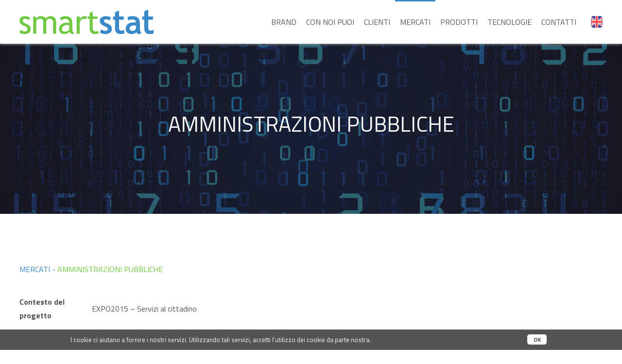

--- FILE ---
content_type: text/html;charset=UTF-8
request_url: https://www.smartstat.it/it/page.do?id=70
body_size: 5928
content:














<!DOCTYPE html>
<html lang="it">

<head>
  <meta name="viewport" content="width=device-width, initial-scale=1.0" />
  <meta http-equiv="Content-Type" content="text/html; charset=UTF-8" />

  <link rel="shortcut icon" href="/favicon.ico" type="image/x-icon"/>

  
    <title>amministrazioni pubbliche, mercati, Smartstat</title>
  
  
    <meta name="description" content="Contesto del progetto&lt;td styl"/>
  
  

  
  
  
  
  

  
  
  <script type="text/javascript" src="/assets/script/owl.carousel.js"></script>

  <link rel="stylesheet" type="text/css" href="/assets/style/core-9d5463fcd83c3525a24fb67bc34091b7bf89b0ba.css" title="Default"/>
  <script type="text/javascript" src="/assets/script/core-5801d8b3809f918c4006c5474b98a41a04d2a727.js"></script>

  <link href="https://fonts.googleapis.com/css?family=Titillium+Web:200,200i,300,300i,400,400i,600,600i,700,700i,900&amp;subset=latin-ext" rel="stylesheet">

  <script>
    (function(i,s,o,g,r,a,m){i['GoogleAnalyticsObject']=r;i[r]=i[r]||function(){
      (i[r].q=i[r].q||[]).push(arguments)},i[r].l=1*new Date();a=s.createElement(o),
            m=s.getElementsByTagName(o)[0];a.async=1;a.src=g;m.parentNode.insertBefore(a,m)
    })(window,document,'script','//www.google-analytics.com/analytics.js','ga');

    ga('create', 'UA-9239095-2', 'auto');
    ga('send', 'pageview');

  </script>

</head>
<body>
<script type="text/javascript">
  equalheight = function(container){

    var currentTallest = 0,
        currentRowStart = 0,
        rowDivs = new Array(),
        $el,
        topPosition = 0;

    $(container).each(function() {

      $el = $(this);
      $($el).height('auto');
      topPostion = $el.position().top;

      if (currentRowStart != topPostion) {
        for (currentDiv = 0 ; currentDiv < rowDivs.length ; currentDiv++) {
          rowDivs[currentDiv].height(currentTallest);
        }
        rowDivs.length = 0; // empty the array
        currentRowStart = topPostion;
        currentTallest = $el.height();
        rowDivs.push($el);
      } else {
        rowDivs.push($el);
        currentTallest = (currentTallest < $el.height()) ? ($el.height()) : (currentTallest);
      }
      for (currentDiv = 0 ; currentDiv < rowDivs.length ; currentDiv++) {
        rowDivs[currentDiv].height(currentTallest);
      }
    });
  };

  $(window).load(function() {
      equalheight('.box3-cont');
      equalheight('.box3-cont p');
      equalheight('.box4-cont');
      equalheight('.box4-cont p');
      equalheight('.box4-cont-portfolio');
      equalheight('.box4-cont-portfolio p');
      setHeightFasce();
      equalheight('.boxportfolio');
      equalheight('.boxpage');
      equalheight('.img-page');
      equalheight('.box-image');
  });

  var rtime;
  var timeout = false;
  var delta = 500;

  $(window).resize(function() {
    rtime = new Date();
    if (timeout === false) {
      timeout = true;
      setTimeout(resizeend, delta);
    }
  });

  function resizeend() {
    if (new Date() - rtime < delta) {
      setTimeout(resizeend, delta);
    } else {
      timeout = false;

      equalheight('.box3-cont');
      equalheight('.box3-cont p');
      equalheight('.box4-cont');
      equalheight('.box4-cont p');
      equalheight('.box4-cont-portfolio');
      equalheight('.box4-cont-portfolio p');
      setHeightFasce();
      equalheight('.boxportfolio');
      equalheight('.boxpage');
      equalheight('.img-page');
      equalheight('.box-image');
    }
  }
</script>








<script type="text/javascript">
  (function($) {

    $.fn.menumaker = function(options) {

      var cssmenu = $(this), settings = $.extend({
        title: "",
        format: "dropdown",
        sticky: false
      }, options);

      return this.each(function() {
        cssmenu.prepend('<div id="menu-button">' + settings.title + '</div>');
        $(this).find("#menu-button").on('click', function(){
          $(this).toggleClass('menu-opened');

          var mainmenu = $(this).next('ul');

          if (mainmenu.hasClass('open')) {
            mainmenu.hide().removeClass('open');
            $("#menu-space").css("height", $("#header-container").outerHeight(true) + "px");
            setHeightFasce();
          }
          else {
            mainmenu.show().addClass('open');
            $("#menu-space").css("height", $("#header-container").outerHeight(true) + "px");
            setHeightFasce();

            if (settings.format === "dropdown") {
              mainmenu.find('ul').show();
            }
          }
        });

        cssmenu.find('li ul').parent().addClass('has-sub');

        multiTg = function() {
//          cssmenu.find(".has-sub").children('a').addClass('submenu-button');
          cssmenu.find(".has-sub").children('span').addClass('submenu-button');
          cssmenu.find('.submenu-button').on('click', function() {
            $(this).toggleClass('submenu-opened');
            if ($(this).siblings('ul').hasClass('open')) {
              $(this).siblings('ul').removeClass('open').hide();
              $("#menu-space").css("height", $("#header-container").outerHeight(true) + "px");
              setHeightFasce();
            }
            else {
              var liCount = 0;
              $(this).siblings('ul').each(function() {
                liCount = liCount + $(this).children('li').length;
                return false;
              });

              $(this).siblings('ul').addClass('open').show();
              $("#menu-space").css("height", $("#header-container").outerHeight(true) + "px");
              setHeightFasce();
            }
          });
        };

        if (settings.format === 'multitoggle') multiTg();
        else cssmenu.addClass('dropdown');
        if (settings.sticky === true) cssmenu.css('position', 'fixed');
      });
    };
  })(jQuery);

  (function($){
    $(document).ready(function(){

      $("#cssmenu").menumaker({
        title: "",
        format: "multitoggle"
      });
    });
  })(jQuery);
</script>

<div id="header-container">
  <div id="header">
    <div id="logo" class="floatLeft">
      <a href="/index.do" onfocus="this.blur()">
        <img src="/assets/images/smartstat.png" alt="logo smartstat"/>
      </a>
    </div>
    <div id="logo-resp" class="floatLeft">
      <a href="/index.do" onfocus="this.blur()">
        <img src="/assets/images/smartstat_resp.png" alt="logo smartstat"/>
      </a>
    </div>

    <div id="flag" class="floatRight">
      
      <a href="/en/page.do?id=70" title="english version" onfocus="this.blur()">
        <img src="/assets/images/united-kingdom.png" alt="eng"/>
      </a>
      
    </div>

    
      <div id="cssmenu" class="floatRight">
        <ul>
          
            <li>
            
              
              
                
                
                  
                  <a  href="/it/azienda.html" onfocus="this.blur()" >
                  
                
              
              
              
                brand
              
              
              </a>
              <span></span>
              
            
            
            
              <ul>
                
                  












  <li>
    
      
      
        
          <a href="/it/azienda/chi.html" onfocus="this.blur()" >
        
      
    
    
      chi
    </a>
    <span></span>
  </li>

                
                  












  <li>
    
      
      
        
          <a href="/it/azienda/cosa.html" onfocus="this.blur()" >
        
      
    
    
      cosa
    </a>
    <span></span>
  </li>

                
                  












  <li>
    
      
      
        
          <a href="/it/azienda/quando.html" onfocus="this.blur()" >
        
      
    
    
      quando
    </a>
    <span></span>
  </li>

                
                  












  <li>
    
      
      
        
          <a href="/it/azienda/dove.html" onfocus="this.blur()" >
        
      
    
    
      dove
    </a>
    <span></span>
  </li>

                
                  












  <li>
    
      
      
        
          <a href="/it/azienda/perche.html" onfocus="this.blur()" >
        
      
    
    
      perché
    </a>
    <span></span>
  </li>

                
                  












  <li>
    
      
      
        
          <a href="/it/azienda/quanto.html" onfocus="this.blur()" >
        
      
    
    
      quanto
    </a>
    <span></span>
  </li>

                
                  












  <li>
    
      
      
        
          <a href="/it/azienda/come.html" onfocus="this.blur()" >
        
      
    
    
      come
    </a>
    <span></span>
  </li>

                
                  












  <li>
    
      
      
        
          <a href="/it/azienda/strumenti.html" onfocus="this.blur()" >
        
      
    
    
      strumenti
    </a>
    <span></span>
  </li>

                
                  












  <li>
    
      
      
        
          <a href="/it/azienda/w5.html" onfocus="this.blur()" >
        
      
    
    
      ?
    </a>
    <span></span>
  </li>

                
              </ul>
              </li>
            
            
          
            <li>
            
              
              
              
                
                  <a href="javascript:void(0);" onfocus="this.blur()">
                
                
              
              
                con noi puoi
              
              
              </a>
              <span></span>
              
            
            
            
              <ul>
                
                  












  <li>
    
      
        <a href="/it/page.do?id=66" onfocus="this.blur()" >
      
      
    
    
      estrai valore
    </a>
    <span></span>
  </li>

                
                  












  <li>
    
      
        <a href="/it/page.do?id=67" onfocus="this.blur()" >
      
      
    
    
      prevedi
    </a>
    <span></span>
  </li>

                
                  












  <li>
    
      
        <a href="/it/page.do?id=63" onfocus="this.blur()" >
      
      
    
    
      batti i concorrenti
    </a>
    <span></span>
  </li>

                
                  












  <li>
    
      
        <a href="/it/page.do?id=64" onfocus="this.blur()" >
      
      
    
    
      intercetta i cambiamenti
    </a>
    <span></span>
  </li>

                
                  












  <li>
    
      
        <a href="/it/page.do?id=65" onfocus="this.blur()" >
      
      
    
    
      predici gli effetti
    </a>
    <span></span>
  </li>

                
              </ul>
              </li>
            
            
          
            <li>
            
              
              
                
                  <a  href="/it/page.do?id=54" onfocus="this.blur()" >
                
                
              
              
              
                clienti
              
              
              </a>
              <span></span>
              
            
            
            
            
              </li>
            
          
            <li>
            
              
              
              
                
                  <a class="active select">
                
                
              
              
                mercati
              
              
              </a>
              <span></span>
              
            
            
            
              <ul>
                
                  












  <li>
    
      
        <a href="/it/page.do?id=69" onfocus="this.blur()" >
      
      
    
    
      pubblicità
    </a>
    <span></span>
  </li>

                
                  












  <li>
    
      
        <a href="/it/page.do?id=75" onfocus="this.blur()" >
      
      
    
    
      vendita al dettaglio
    </a>
    <span></span>
  </li>

                
                  












  <li>
    
      
        <a href="/it/page.do?id=73" onfocus="this.blur()" >
      
      
    
    
      finanza
    </a>
    <span></span>
  </li>

                
                  











  <li>
    
    
      
        <a href="javascript:void(0);" onfocus="this.blur()">
      
      
    
      web
    </a>
    <span></span>
    <ul>
      
          












  <li>
    
      
      
        
          <a href="/it/cases/web/webad.html" onfocus="this.blur()" >
        
      
    
    
      web advertising
    </a>
    <span></span>
  </li>

      
          












  <li>
    
      
        <a href="/it/page.do?id=95" onfocus="this.blur()" >
      
      
    
    
      web marketing
    </a>
    <span></span>
  </li>

      
    </ul>
  </li>


                
                  












  <li>
    
      
        <a href="/it/page.do?id=76" onfocus="this.blur()" >
      
      
    
    
      food
    </a>
    <span></span>
  </li>

                
                  












  <li>
    
      
        <a href="/it/page.do?id=70" onfocus="this.blur()" >
      
      
    
    
      amministrazioni pubbliche
    </a>
    <span></span>
  </li>

                
                  












  <li>
    
      
        <a href="/it/page.do?id=72" onfocus="this.blur()" >
      
      
    
    
      grandi eventi
    </a>
    <span></span>
  </li>

                
                  











  <li>
    
    
      
        <a href="javascript:void(0);" onfocus="this.blur()">
      
      
    
      telecomunicazioni
    </a>
    <span></span>
    <ul>
      
          












  <li>
    
      
        <a href="/it/page.do?id=93" onfocus="this.blur()" >
      
      
    
    
      mappe
    </a>
    <span></span>
  </li>

      
          












  <li>
    
      
        <a href="/it/page.do?id=92" onfocus="this.blur()" >
      
      
    
    
      questionari
    </a>
    <span></span>
  </li>

      
    </ul>
  </li>


                
                  












  <li>
    
      
        <a href="/it/page.do?id=68" onfocus="this.blur()" >
      
      
    
    
      intrattenimento
    </a>
    <span></span>
  </li>

                
              </ul>
              </li>
            
            
          
            <li>
            
              
              
              
                
                  <a href="javascript:void(0);" onfocus="this.blur()">
                
                
              
              
                prodotti
              
              
              </a>
              <span></span>
              
            
            
            
              <ul>
                
                  












  <li>
    
      
        <a href="/it/page.do?id=79" onfocus="this.blur()" >
      
      
    
    
      sistema di profilazione cookie
    </a>
    <span></span>
  </li>

                
                  












  <li>
    
      
        <a href="/it/page.do?id=85" onfocus="this.blur()" >
      
      
    
    
      churn management
    </a>
    <span></span>
  </li>

                
                  












  <li>
    
      
        <a href="/it/page.do?id=80" onfocus="this.blur()" >
      
      
    
    
      motore di raccomandazione
    </a>
    <span></span>
  </li>

                
                  












  <li>
    
      
        <a href="/it/page.do?id=81" onfocus="this.blur()" >
      
      
    
    
      strumento di previsione
    </a>
    <span></span>
  </li>

                
                  












  <li>
    
      
        <a href="/it/page.do?id=82" onfocus="this.blur()" >
      
      
    
    
      mappe dei prospect
    </a>
    <span></span>
  </li>

                
                  












  <li>
    
      
        <a href="/it/page.do?id=83" onfocus="this.blur()" >
      
      
    
    
      soluzione prevenzione frodi
    </a>
    <span></span>
  </li>

                
                  












  <li>
    
      
        <a href="/it/page.do?id=84" onfocus="this.blur()" >
      
      
    
    
      motore di valutazione rischio 
    </a>
    <span></span>
  </li>

                
                  












  <li>
    
      
        <a href="/it/page.do?id=78" onfocus="this.blur()" >
      
      
    
    
      soluzione di customer retention
    </a>
    <span></span>
  </li>

                
                  












  <li>
    
      
        <a href="/it/page.do?id=77" onfocus="this.blur()" >
      
      
    
    
      LA TUA SOLUZIONE
    </a>
    <span></span>
  </li>

                
              </ul>
              </li>
            
            
          
            <li>
            
              
              
              
                
                  <a href="javascript:void(0);" onfocus="this.blur()">
                
                
              
              
                tecnologie
              
              
              </a>
              <span></span>
              
            
            
            
              <ul>
                
                  












  <li>
    
      
        <a href="/it/page.do?id=86" onfocus="this.blur()" >
      
      
    
    
      soluzioni di datacollection
    </a>
    <span></span>
  </li>

                
                  












  <li>
    
      
        <a href="/it/page.do?id=88" onfocus="this.blur()" >
      
      
    
    
      machine learning
    </a>
    <span></span>
  </li>

                
                  












  <li>
    
      
        <a href="/it/page.do?id=91" onfocus="this.blur()" >
      
      
    
    
      intelligenza artificiale
    </a>
    <span></span>
  </li>

                
                  












  <li>
    
      
        <a href="/it/page.do?id=87" onfocus="this.blur()" >
      
      
    
    
      piattaforme bigdata
    </a>
    <span></span>
  </li>

                
                  












  <li>
    
      
        <a href="/it/page.do?id=89" onfocus="this.blur()" >
      
      
    
    
      piattaforme interattive
    </a>
    <span></span>
  </li>

                
                  












  <li>
    
      
        <a href="/it/page.do?id=90" onfocus="this.blur()" >
      
      
    
    
      strumenti statistici
    </a>
    <span></span>
  </li>

                
              </ul>
              </li>
            
            
          
            <li>
            
              
              
                
                  <a  href="/it/page.do?id=50" onfocus="this.blur()" >
                
                
              
              
              
                contatti
              
              
              </a>
              <span></span>
              
            
            
            
            
              </li>
            
          
        </ul>
      </div>
    

  </div>
</div>
<div style="clear: both"></div>




<div id="menu-space" style=""></div>



    
    

        
        

        <div id="fascia-tit" class="fascia-cont fascia-titolo-page centerFlex">
            
            
                
                    
                        <img src="/upload/data-numbers-ss-1920.jpg" width="100%" height="auto" alt="data numbers"/>
                    
                
            
            <div class="fascia-page-text-opacity"></div>
            <div class="fascia-page-text centerFlex">
                <div class="page-text">
                    <h1>amministrazioni pubbliche</h1>
                </div>
            </div>
        </div>

        
    

    
    
        <div id="fascia-html" class="fascia-cont">

            <div class="fasciaHtml-boxpage">

                
                
                    <div class="navigator"><span class="color-blue">mercati</span>&nbsp;<span class="color-blue">-</span>&nbsp;amministrazioni pubbliche</div>
                

                <table border="0" cellpadding="0" cellspacing="0">
	<tbody>
		<tr>
			<td style="width:149px;"><strong>Contesto del progetto</strong></td>
			<td style="width:503px;"><br />
			EXPO2015 &ndash; Servizi al cittadino<br />
			&nbsp;</td>
		</tr>
		<tr>
			<td style="width:149px;"><strong>Necessit&agrave; del business</strong></td>
			<td style="width:503px;"><br />
			Trasformare gli Open Data della Regione Lombardia in informazioni&nbsp; turistiche, in particolare ponendo l&rsquo;attenzione sull&rsquo; &ldquo;esperienza&rdquo; che il turista pu&ograve; avere visitando la Lombardia.<br />
			&nbsp;</td>
		</tr>
		<tr>
			<td style="width:149px;"><strong>Intervento di Smartstat e risultati</strong></td>
			<td style="width:503px;"><br />
			The goal of the project is to characterize territorial areas around<br />
			Milan, based on their features: art, food, tradition, architecture, spirituality &hellip; all of these topics combine together at territorial level and one may meet different aspects of Lombard culture in different territorial areas. Instead of listing what (monuments, restaurants, churches, museums&hellip;) a tourist can find in Lombardy, or where he/she can found something of interest, the aim is to introduce tourists to the richness and beauty of Lombardy, making it visible what Lombardy territory may offer, in terms of possible &ldquo;tourists&rsquo; interests&rdquo;. A complex process has been implemented, to transform data pertaining to single geo-referentiated objects, into territorial features. The process involves both technological steps (open data normalization and text-mining) and more statistical and data analysis steps (particularly, employing formal concept analysis and spatial statistics). The result is a <strong>semi-automatic process capable to transform a set of raw open data into territorial features and to visualize them properly</strong>. The transformed data will be released for possible use during Expo2015.<br />
			Lo scopo del progetto &egrave; di caratterizzare le aree territoriali attorno alla citt&agrave; di Milano basandosi sulle loro caratteristiche: arte, gastronomia, tradizione, architettura, spiritualit&agrave;, ... . Tutte queste caratteristiche, combinate insieme a livello territoriale, consentono di&nbsp; entrare in contatto con la cultura lombarda in diverse zone del territorio. Invece di elencare e localizzare oggetti di interesse (monumenti, ristoranti, chiese, musei, ...) che un turista pu&ograve; trovare in Lombardia, lo scopo &egrave; di introdurre il turista alla ricchezza e alla bellezza della Lombardia, rendendo visibili ci&ograve; che il territorio pu&ograve; offrire in termini di &ldquo;interessi turistici&rdquo;. Si &egrave; implementato un complesso processo per trasformzare informazioni georeferenziate in &ldquo;profili territoriali&rdquo;. Il processo ha richiesto passaggi di natura tecnologica (normalizzazione di dati open e text mining) e l&rsquo;uso di tecniche statistiche e di analisi del dato (formal concept analysis e statistica spaziale). Il risultato &egrave; costituito da un <strong>processo semiautomatico capace di trasformare un set di open data in informazioni e visualizzazioni territoriali. </strong>I dati elaborati saranno rilasciati per un possibile uso nell&#39;ambito di EXPO 2015.<br />
			&nbsp;</td>
		</tr>
		<tr>
			<td style="width:149px;"><strong>Altre caratteristiche e sottoprodotti</strong></td>
			<td style="width:503px;"><br />
			Si &egrave; trattato di un progetto&nbsp; molto particolare, sia in termini di complessit&agrave; che di obiettivi. In pratica l&rsquo;idea &egrave; di &ldquo;far parlare il territorio di se stesso&rdquo;. Il progetto ha richiesto l&rsquo;uso di specifiche tecniche di analisi del dato, combinate in modo innovativo.<br />
			&nbsp;</td>
		</tr>
	</tbody>
</table>


                

            </div>
        </div>
    

    
    
        <div id="fascia-box" class="fascia-cont fascia-box-page">

            <div id="car-70" class="boxpage-container box-carousel owl-carousel owl-item">
                
                    

                    <div class="item box4-cont boxpage-border margin-left-box4">
                        







  
    
      <a class="boxpage-link" href="/upload/Presentazioni/SmartstatWeb.pdf"  onfocus="this.blur()">
    
  

  
    <img src="/ir/192/t/f/0/700/525//presentazione_efficace.jpg" "/>
  
  
    <h2>Presentazione</h2>
  
  
    <p>Smartstat: 
data science for business, governance and innovation</p>
  

  


  
    </a>
  

                    </div>
                
            </div>
            <script type="text/javascript">
              $(document).ready(function() {
                var owl = $("#car-70");
                owl.owlCarousel({
                  navigation: true,
                  navigationText : ["<i class=\"fa fa-chevron-left\"></i>","<i class=\"fa fa-chevron-right\"></i>"],
                  pagination: false,
                  itemsCustom : [
                    [0, 1]
                  ]
                });
              });
            </script>

            <div class="box-768 boxpage-container">
                
                    

                    <div class="box4-cont boxpage-border margin-left-box4">
                        







  
    
      <a class="boxpage-link" href="/upload/Presentazioni/SmartstatWeb.pdf"  onfocus="this.blur()">
    
  

  
    <img src="/ir/192/t/f/0/700/525//presentazione_efficace.jpg" "/>
  
  
    <h2>Presentazione</h2>
  
  
    <p>Smartstat: 
data science for business, governance and innovation</p>
  

  


  
    </a>
  

                    </div>
                
            <div style="clear: both;"></div>
            </div>

            <div class="box-1024 boxpage-container">
                
                    

                    <div class="box4-cont boxpage-border margin-left-box4">
                        







  
    
      <a class="boxpage-link" href="/upload/Presentazioni/SmartstatWeb.pdf"  onfocus="this.blur()">
    
  

  
    <img src="/ir/192/t/f/0/700/525//presentazione_efficace.jpg" "/>
  
  
    <h2>Presentazione</h2>
  
  
    <p>Smartstat: 
data science for business, governance and innovation</p>
  

  


  
    </a>
  

                    </div>
                
                <div style="clear: both;"></div>
            </div>
        </div>
    


<script type="text/javascript">
  function setHeightFasce() {
    var pageHeight = $("#menu-space").outerHeight(true);
    
        $("#fascia-tit").css("top", pageHeight + "px");
        pageHeight += $("#fascia-tit").outerHeight(true);
    
    
        $("#fascia-html").css("top", pageHeight + "px");
        pageHeight += $("#fascia-html").outerHeight(true);
    
    
        $("#fascia-box").css("top", pageHeight + "px");
        pageHeight += $("#fascia-box").outerHeight(true);
    
    $("#footer-container").css("top", pageHeight + "px");
  };
</script>

<div id="footer-container" style="position: absolute; z-index: 200;">
    






  
    <div id="footer">
      <div class="img-footer">
        <img src="/assets/images/logo_admin.png" alt="logo sinte"/>
      </div>
      <div style="text-align: center;">Smartstat &egrave; un brand di Sinte srl - P.I: 13295960150<br />
Via Gaetano Negri 8 - 20123 Milano (MI)<br />
tel: 039 210.96.56 fax: 039 200.69.42 - <a href="mailto:info@smartstat.it">info@smartstat.it</a></div>

    </div>
  
</div>
    









<script type="text/javascript">
  function infoCookies() {
    var scadenza = new Date();
    var adesso = new Date();
    scadenza.setTime(adesso.getTime() + 315360000000);
    document.cookie = 'infoCookies=ok; expires=' + scadenza.toGMTString() + '; path=/';
//    var h = $("#info-cookies").height();
//    var m = parseInt($("#foot").css("margin-bottom").slice(0, -2));
//    $("#foot").css("margin-bottom", m - h);
    $("#info-cookies").hide();
  }
</script>
<div id="info-cookies">
  <p>I cookie ci aiutano a fornire i nostri servizi. Utilizzando tali servizi, accetti l'utilizzo dei cookie da parte nostra.
    <a href="javascript:infoCookies()" class="submit cookies-ok">OK</a>
  </p>
</div>







</body>
</html>

--- FILE ---
content_type: text/css
request_url: https://www.smartstat.it/assets/style/core-9d5463fcd83c3525a24fb67bc34091b7bf89b0ba.css
body_size: 9014
content:
@font-face{font-family:'FontAwesome';src:url('../../assets/fonts/font-awesome-4.3.0/fonts/fontawesome-webfont.eot?v=4.3.0');src:url('../../assets/fonts/font-awesome-4.3.0/fonts/fontawesome-webfont.eot?#iefix&v=4.3.0') format('embedded-opentype'),url('../../assets/fonts/font-awesome-4.3.0/fonts/fontawesome-webfont.woff2?v=4.3.0') format('woff2'),url('../../assets/fonts/font-awesome-4.3.0/fonts/fontawesome-webfont.woff?v=4.3.0') format('woff'),url('../../assets/fonts/font-awesome-4.3.0/fonts/fontawesome-webfont.ttf?v=4.3.0') format('truetype'),url('../../assets/fonts/font-awesome-4.3.0/fonts/fontawesome-webfont.svg?v=4.3.0#fontawesomeregular') format('svg');font-weight:normal;font-style:normal}.fa{display:inline-block;font:normal normal normal 14px/1 FontAwesome;font-size:inherit;text-rendering:auto;-webkit-font-smoothing:antialiased;-moz-osx-font-smoothing:grayscale;transform:translate(0, 0)}.fa-lg{font-size:1.33333333em;line-height:.75em;vertical-align:-15%}.fa-2x{font-size:2em}.fa-3x{font-size:3em}.fa-4x{font-size:4em}.fa-5x{font-size:5em}.fa-fw{width:1.28571429em;text-align:center}.fa-ul{padding-left:0;margin-left:2.14285714em;list-style-type:none}.fa-ul>li{position:relative}.fa-li{position:absolute;left:-2.14285714em;width:2.14285714em;top:.14285714em;text-align:center}.fa-li.fa-lg{left:-1.85714286em}.fa-border{padding:.2em .25em .15em;border:solid .08em #eee;border-radius:.1em}.pull-right{float:right}.pull-left{float:left}.fa.pull-left{margin-right:.3em}.fa.pull-right{margin-left:.3em}.fa-spin{-webkit-animation:fa-spin 2s infinite linear;animation:fa-spin 2s infinite linear}.fa-pulse{-webkit-animation:fa-spin 1s infinite steps(8);animation:fa-spin 1s infinite steps(8)}@-webkit-keyframes fa-spin{0%{-webkit-transform:rotate(0deg);transform:rotate(0deg)}100%{-webkit-transform:rotate(359deg);transform:rotate(359deg)}}@keyframes fa-spin{0%{-webkit-transform:rotate(0deg);transform:rotate(0deg)}100%{-webkit-transform:rotate(359deg);transform:rotate(359deg)}}.fa-rotate-90{filter:progid:DXImageTransform.Microsoft.BasicImage(rotation=1);-webkit-transform:rotate(90deg);-ms-transform:rotate(90deg);transform:rotate(90deg)}.fa-rotate-180{filter:progid:DXImageTransform.Microsoft.BasicImage(rotation=2);-webkit-transform:rotate(180deg);-ms-transform:rotate(180deg);transform:rotate(180deg)}.fa-rotate-270{filter:progid:DXImageTransform.Microsoft.BasicImage(rotation=3);-webkit-transform:rotate(270deg);-ms-transform:rotate(270deg);transform:rotate(270deg)}.fa-flip-horizontal{filter:progid:DXImageTransform.Microsoft.BasicImage(rotation=0, mirror=1);-webkit-transform:scale(-1, 1);-ms-transform:scale(-1, 1);transform:scale(-1, 1)}.fa-flip-vertical{filter:progid:DXImageTransform.Microsoft.BasicImage(rotation=2, mirror=1);-webkit-transform:scale(1, -1);-ms-transform:scale(1, -1);transform:scale(1, -1)}:root .fa-rotate-90,:root .fa-rotate-180,:root .fa-rotate-270,:root .fa-flip-horizontal,:root .fa-flip-vertical{filter:none}.fa-stack{position:relative;display:inline-block;width:2em;height:2em;line-height:2em;vertical-align:middle}.fa-stack-1x,.fa-stack-2x{position:absolute;left:0;width:100%;text-align:center}.fa-stack-1x{line-height:inherit}.fa-stack-2x{font-size:2em}.fa-inverse{color:#fff}.fa-glass:before{content:"\f000"}.fa-music:before{content:"\f001"}.fa-search:before{content:"\f002"}.fa-envelope-o:before{content:"\f003"}.fa-heart:before{content:"\f004"}.fa-star:before{content:"\f005"}.fa-star-o:before{content:"\f006"}.fa-user:before{content:"\f007"}.fa-film:before{content:"\f008"}.fa-th-large:before{content:"\f009"}.fa-th:before{content:"\f00a"}.fa-th-list:before{content:"\f00b"}.fa-check:before{content:"\f00c"}.fa-remove:before,.fa-close:before,.fa-times:before{content:"\f00d"}.fa-search-plus:before{content:"\f00e"}.fa-search-minus:before{content:"\f010"}.fa-power-off:before{content:"\f011"}.fa-signal:before{content:"\f012"}.fa-gear:before,.fa-cog:before{content:"\f013"}.fa-trash-o:before{content:"\f014"}.fa-home:before{content:"\f015"}.fa-file-o:before{content:"\f016"}.fa-clock-o:before{content:"\f017"}.fa-road:before{content:"\f018"}.fa-download:before{content:"\f019"}.fa-arrow-circle-o-down:before{content:"\f01a"}.fa-arrow-circle-o-up:before{content:"\f01b"}.fa-inbox:before{content:"\f01c"}.fa-play-circle-o:before{content:"\f01d"}.fa-rotate-right:before,.fa-repeat:before{content:"\f01e"}.fa-refresh:before{content:"\f021"}.fa-list-alt:before{content:"\f022"}.fa-lock:before{content:"\f023"}.fa-flag:before{content:"\f024"}.fa-headphones:before{content:"\f025"}.fa-volume-off:before{content:"\f026"}.fa-volume-down:before{content:"\f027"}.fa-volume-up:before{content:"\f028"}.fa-qrcode:before{content:"\f029"}.fa-barcode:before{content:"\f02a"}.fa-tag:before{content:"\f02b"}.fa-tags:before{content:"\f02c"}.fa-book:before{content:"\f02d"}.fa-bookmark:before{content:"\f02e"}.fa-print:before{content:"\f02f"}.fa-camera:before{content:"\f030"}.fa-font:before{content:"\f031"}.fa-bold:before{content:"\f032"}.fa-italic:before{content:"\f033"}.fa-text-height:before{content:"\f034"}.fa-text-width:before{content:"\f035"}.fa-align-left:before{content:"\f036"}.fa-align-center:before{content:"\f037"}.fa-align-right:before{content:"\f038"}.fa-align-justify:before{content:"\f039"}.fa-list:before{content:"\f03a"}.fa-dedent:before,.fa-outdent:before{content:"\f03b"}.fa-indent:before{content:"\f03c"}.fa-video-camera:before{content:"\f03d"}.fa-photo:before,.fa-image:before,.fa-picture-o:before{content:"\f03e"}.fa-pencil:before{content:"\f040"}.fa-map-marker:before{content:"\f041"}.fa-adjust:before{content:"\f042"}.fa-tint:before{content:"\f043"}.fa-edit:before,.fa-pencil-square-o:before{content:"\f044"}.fa-share-square-o:before{content:"\f045"}.fa-check-square-o:before{content:"\f046"}.fa-arrows:before{content:"\f047"}.fa-step-backward:before{content:"\f048"}.fa-fast-backward:before{content:"\f049"}.fa-backward:before{content:"\f04a"}.fa-play:before{content:"\f04b"}.fa-pause:before{content:"\f04c"}.fa-stop:before{content:"\f04d"}.fa-forward:before{content:"\f04e"}.fa-fast-forward:before{content:"\f050"}.fa-step-forward:before{content:"\f051"}.fa-eject:before{content:"\f052"}.fa-chevron-left:before{content:"\f053"}.fa-chevron-right:before{content:"\f054"}.fa-plus-circle:before{content:"\f055"}.fa-minus-circle:before{content:"\f056"}.fa-times-circle:before{content:"\f057"}.fa-check-circle:before{content:"\f058"}.fa-question-circle:before{content:"\f059"}.fa-info-circle:before{content:"\f05a"}.fa-crosshairs:before{content:"\f05b"}.fa-times-circle-o:before{content:"\f05c"}.fa-check-circle-o:before{content:"\f05d"}.fa-ban:before{content:"\f05e"}.fa-arrow-left:before{content:"\f060"}.fa-arrow-right:before{content:"\f061"}.fa-arrow-up:before{content:"\f062"}.fa-arrow-down:before{content:"\f063"}.fa-mail-forward:before,.fa-share:before{content:"\f064"}.fa-expand:before{content:"\f065"}.fa-compress:before{content:"\f066"}.fa-plus:before{content:"\f067"}.fa-minus:before{content:"\f068"}.fa-asterisk:before{content:"\f069"}.fa-exclamation-circle:before{content:"\f06a"}.fa-gift:before{content:"\f06b"}.fa-leaf:before{content:"\f06c"}.fa-fire:before{content:"\f06d"}.fa-eye:before{content:"\f06e"}.fa-eye-slash:before{content:"\f070"}.fa-warning:before,.fa-exclamation-triangle:before{content:"\f071"}.fa-plane:before{content:"\f072"}.fa-calendar:before{content:"\f073"}.fa-random:before{content:"\f074"}.fa-comment:before{content:"\f075"}.fa-magnet:before{content:"\f076"}.fa-chevron-up:before{content:"\f077"}.fa-chevron-down:before{content:"\f078"}.fa-retweet:before{content:"\f079"}.fa-shopping-cart:before{content:"\f07a"}.fa-folder:before{content:"\f07b"}.fa-folder-open:before{content:"\f07c"}.fa-arrows-v:before{content:"\f07d"}.fa-arrows-h:before{content:"\f07e"}.fa-bar-chart-o:before,.fa-bar-chart:before{content:"\f080"}.fa-twitter-square:before{content:"\f081"}.fa-facebook-square:before{content:"\f082"}.fa-camera-retro:before{content:"\f083"}.fa-key:before{content:"\f084"}.fa-gears:before,.fa-cogs:before{content:"\f085"}.fa-comments:before{content:"\f086"}.fa-thumbs-o-up:before{content:"\f087"}.fa-thumbs-o-down:before{content:"\f088"}.fa-star-half:before{content:"\f089"}.fa-heart-o:before{content:"\f08a"}.fa-sign-out:before{content:"\f08b"}.fa-linkedin-square:before{content:"\f08c"}.fa-thumb-tack:before{content:"\f08d"}.fa-external-link:before{content:"\f08e"}.fa-sign-in:before{content:"\f090"}.fa-trophy:before{content:"\f091"}.fa-github-square:before{content:"\f092"}.fa-upload:before{content:"\f093"}.fa-lemon-o:before{content:"\f094"}.fa-phone:before{content:"\f095"}.fa-square-o:before{content:"\f096"}.fa-bookmark-o:before{content:"\f097"}.fa-phone-square:before{content:"\f098"}.fa-twitter:before{content:"\f099"}.fa-facebook-f:before,.fa-facebook:before{content:"\f09a"}.fa-github:before{content:"\f09b"}.fa-unlock:before{content:"\f09c"}.fa-credit-card:before{content:"\f09d"}.fa-rss:before{content:"\f09e"}.fa-hdd-o:before{content:"\f0a0"}.fa-bullhorn:before{content:"\f0a1"}.fa-bell:before{content:"\f0f3"}.fa-certificate:before{content:"\f0a3"}.fa-hand-o-right:before{content:"\f0a4"}.fa-hand-o-left:before{content:"\f0a5"}.fa-hand-o-up:before{content:"\f0a6"}.fa-hand-o-down:before{content:"\f0a7"}.fa-arrow-circle-left:before{content:"\f0a8"}.fa-arrow-circle-right:before{content:"\f0a9"}.fa-arrow-circle-up:before{content:"\f0aa"}.fa-arrow-circle-down:before{content:"\f0ab"}.fa-globe:before{content:"\f0ac"}.fa-wrench:before{content:"\f0ad"}.fa-tasks:before{content:"\f0ae"}.fa-filter:before{content:"\f0b0"}.fa-briefcase:before{content:"\f0b1"}.fa-arrows-alt:before{content:"\f0b2"}.fa-group:before,.fa-users:before{content:"\f0c0"}.fa-chain:before,.fa-link:before{content:"\f0c1"}.fa-cloud:before{content:"\f0c2"}.fa-flask:before{content:"\f0c3"}.fa-cut:before,.fa-scissors:before{content:"\f0c4"}.fa-copy:before,.fa-files-o:before{content:"\f0c5"}.fa-paperclip:before{content:"\f0c6"}.fa-save:before,.fa-floppy-o:before{content:"\f0c7"}.fa-square:before{content:"\f0c8"}.fa-navicon:before,.fa-reorder:before,.fa-bars:before{content:"\f0c9"}.fa-list-ul:before{content:"\f0ca"}.fa-list-ol:before{content:"\f0cb"}.fa-strikethrough:before{content:"\f0cc"}.fa-underline:before{content:"\f0cd"}.fa-table:before{content:"\f0ce"}.fa-magic:before{content:"\f0d0"}.fa-truck:before{content:"\f0d1"}.fa-pinterest:before{content:"\f0d2"}.fa-pinterest-square:before{content:"\f0d3"}.fa-google-plus-square:before{content:"\f0d4"}.fa-google-plus:before{content:"\f0d5"}.fa-money:before{content:"\f0d6"}.fa-caret-down:before{content:"\f0d7"}.fa-caret-up:before{content:"\f0d8"}.fa-caret-left:before{content:"\f0d9"}.fa-caret-right:before{content:"\f0da"}.fa-columns:before{content:"\f0db"}.fa-unsorted:before,.fa-sort:before{content:"\f0dc"}.fa-sort-down:before,.fa-sort-desc:before{content:"\f0dd"}.fa-sort-up:before,.fa-sort-asc:before{content:"\f0de"}.fa-envelope:before{content:"\f0e0"}.fa-linkedin:before{content:"\f0e1"}.fa-rotate-left:before,.fa-undo:before{content:"\f0e2"}.fa-legal:before,.fa-gavel:before{content:"\f0e3"}.fa-dashboard:before,.fa-tachometer:before{content:"\f0e4"}.fa-comment-o:before{content:"\f0e5"}.fa-comments-o:before{content:"\f0e6"}.fa-flash:before,.fa-bolt:before{content:"\f0e7"}.fa-sitemap:before{content:"\f0e8"}.fa-umbrella:before{content:"\f0e9"}.fa-paste:before,.fa-clipboard:before{content:"\f0ea"}.fa-lightbulb-o:before{content:"\f0eb"}.fa-exchange:before{content:"\f0ec"}.fa-cloud-download:before{content:"\f0ed"}.fa-cloud-upload:before{content:"\f0ee"}.fa-user-md:before{content:"\f0f0"}.fa-stethoscope:before{content:"\f0f1"}.fa-suitcase:before{content:"\f0f2"}.fa-bell-o:before{content:"\f0a2"}.fa-coffee:before{content:"\f0f4"}.fa-cutlery:before{content:"\f0f5"}.fa-file-text-o:before{content:"\f0f6"}.fa-building-o:before{content:"\f0f7"}.fa-hospital-o:before{content:"\f0f8"}.fa-ambulance:before{content:"\f0f9"}.fa-medkit:before{content:"\f0fa"}.fa-fighter-jet:before{content:"\f0fb"}.fa-beer:before{content:"\f0fc"}.fa-h-square:before{content:"\f0fd"}.fa-plus-square:before{content:"\f0fe"}.fa-angle-double-left:before{content:"\f100"}.fa-angle-double-right:before{content:"\f101"}.fa-angle-double-up:before{content:"\f102"}.fa-angle-double-down:before{content:"\f103"}.fa-angle-left:before{content:"\f104"}.fa-angle-right:before{content:"\f105"}.fa-angle-up:before{content:"\f106"}.fa-angle-down:before{content:"\f107"}.fa-desktop:before{content:"\f108"}.fa-laptop:before{content:"\f109"}.fa-tablet:before{content:"\f10a"}.fa-mobile-phone:before,.fa-mobile:before{content:"\f10b"}.fa-circle-o:before{content:"\f10c"}.fa-quote-left:before{content:"\f10d"}.fa-quote-right:before{content:"\f10e"}.fa-spinner:before{content:"\f110"}.fa-circle:before{content:"\f111"}.fa-mail-reply:before,.fa-reply:before{content:"\f112"}.fa-github-alt:before{content:"\f113"}.fa-folder-o:before{content:"\f114"}.fa-folder-open-o:before{content:"\f115"}.fa-smile-o:before{content:"\f118"}.fa-frown-o:before{content:"\f119"}.fa-meh-o:before{content:"\f11a"}.fa-gamepad:before{content:"\f11b"}.fa-keyboard-o:before{content:"\f11c"}.fa-flag-o:before{content:"\f11d"}.fa-flag-checkered:before{content:"\f11e"}.fa-terminal:before{content:"\f120"}.fa-code:before{content:"\f121"}.fa-mail-reply-all:before,.fa-reply-all:before{content:"\f122"}.fa-star-half-empty:before,.fa-star-half-full:before,.fa-star-half-o:before{content:"\f123"}.fa-location-arrow:before{content:"\f124"}.fa-crop:before{content:"\f125"}.fa-code-fork:before{content:"\f126"}.fa-unlink:before,.fa-chain-broken:before{content:"\f127"}.fa-question:before{content:"\f128"}.fa-info:before{content:"\f129"}.fa-exclamation:before{content:"\f12a"}.fa-superscript:before{content:"\f12b"}.fa-subscript:before{content:"\f12c"}.fa-eraser:before{content:"\f12d"}.fa-puzzle-piece:before{content:"\f12e"}.fa-microphone:before{content:"\f130"}.fa-microphone-slash:before{content:"\f131"}.fa-shield:before{content:"\f132"}.fa-calendar-o:before{content:"\f133"}.fa-fire-extinguisher:before{content:"\f134"}.fa-rocket:before{content:"\f135"}.fa-maxcdn:before{content:"\f136"}.fa-chevron-circle-left:before{content:"\f137"}.fa-chevron-circle-right:before{content:"\f138"}.fa-chevron-circle-up:before{content:"\f139"}.fa-chevron-circle-down:before{content:"\f13a"}.fa-html5:before{content:"\f13b"}.fa-css3:before{content:"\f13c"}.fa-anchor:before{content:"\f13d"}.fa-unlock-alt:before{content:"\f13e"}.fa-bullseye:before{content:"\f140"}.fa-ellipsis-h:before{content:"\f141"}.fa-ellipsis-v:before{content:"\f142"}.fa-rss-square:before{content:"\f143"}.fa-play-circle:before{content:"\f144"}.fa-ticket:before{content:"\f145"}.fa-minus-square:before{content:"\f146"}.fa-minus-square-o:before{content:"\f147"}.fa-level-up:before{content:"\f148"}.fa-level-down:before{content:"\f149"}.fa-check-square:before{content:"\f14a"}.fa-pencil-square:before{content:"\f14b"}.fa-external-link-square:before{content:"\f14c"}.fa-share-square:before{content:"\f14d"}.fa-compass:before{content:"\f14e"}.fa-toggle-down:before,.fa-caret-square-o-down:before{content:"\f150"}.fa-toggle-up:before,.fa-caret-square-o-up:before{content:"\f151"}.fa-toggle-right:before,.fa-caret-square-o-right:before{content:"\f152"}.fa-euro:before,.fa-eur:before{content:"\f153"}.fa-gbp:before{content:"\f154"}.fa-dollar:before,.fa-usd:before{content:"\f155"}.fa-rupee:before,.fa-inr:before{content:"\f156"}.fa-cny:before,.fa-rmb:before,.fa-yen:before,.fa-jpy:before{content:"\f157"}.fa-ruble:before,.fa-rouble:before,.fa-rub:before{content:"\f158"}.fa-won:before,.fa-krw:before{content:"\f159"}.fa-bitcoin:before,.fa-btc:before{content:"\f15a"}.fa-file:before{content:"\f15b"}.fa-file-text:before{content:"\f15c"}.fa-sort-alpha-asc:before{content:"\f15d"}.fa-sort-alpha-desc:before{content:"\f15e"}.fa-sort-amount-asc:before{content:"\f160"}.fa-sort-amount-desc:before{content:"\f161"}.fa-sort-numeric-asc:before{content:"\f162"}.fa-sort-numeric-desc:before{content:"\f163"}.fa-thumbs-up:before{content:"\f164"}.fa-thumbs-down:before{content:"\f165"}.fa-youtube-square:before{content:"\f166"}.fa-youtube:before{content:"\f167"}.fa-xing:before{content:"\f168"}.fa-xing-square:before{content:"\f169"}.fa-youtube-play:before{content:"\f16a"}.fa-dropbox:before{content:"\f16b"}.fa-stack-overflow:before{content:"\f16c"}.fa-instagram:before{content:"\f16d"}.fa-flickr:before{content:"\f16e"}.fa-adn:before{content:"\f170"}.fa-bitbucket:before{content:"\f171"}.fa-bitbucket-square:before{content:"\f172"}.fa-tumblr:before{content:"\f173"}.fa-tumblr-square:before{content:"\f174"}.fa-long-arrow-down:before{content:"\f175"}.fa-long-arrow-up:before{content:"\f176"}.fa-long-arrow-left:before{content:"\f177"}.fa-long-arrow-right:before{content:"\f178"}.fa-apple:before{content:"\f179"}.fa-windows:before{content:"\f17a"}.fa-android:before{content:"\f17b"}.fa-linux:before{content:"\f17c"}.fa-dribbble:before{content:"\f17d"}.fa-skype:before{content:"\f17e"}.fa-foursquare:before{content:"\f180"}.fa-trello:before{content:"\f181"}.fa-female:before{content:"\f182"}.fa-male:before{content:"\f183"}.fa-gittip:before,.fa-gratipay:before{content:"\f184"}.fa-sun-o:before{content:"\f185"}.fa-moon-o:before{content:"\f186"}.fa-archive:before{content:"\f187"}.fa-bug:before{content:"\f188"}.fa-vk:before{content:"\f189"}.fa-weibo:before{content:"\f18a"}.fa-renren:before{content:"\f18b"}.fa-pagelines:before{content:"\f18c"}.fa-stack-exchange:before{content:"\f18d"}.fa-arrow-circle-o-right:before{content:"\f18e"}.fa-arrow-circle-o-left:before{content:"\f190"}.fa-toggle-left:before,.fa-caret-square-o-left:before{content:"\f191"}.fa-dot-circle-o:before{content:"\f192"}.fa-wheelchair:before{content:"\f193"}.fa-vimeo-square:before{content:"\f194"}.fa-turkish-lira:before,.fa-try:before{content:"\f195"}.fa-plus-square-o:before{content:"\f196"}.fa-space-shuttle:before{content:"\f197"}.fa-slack:before{content:"\f198"}.fa-envelope-square:before{content:"\f199"}.fa-wordpress:before{content:"\f19a"}.fa-openid:before{content:"\f19b"}.fa-institution:before,.fa-bank:before,.fa-university:before{content:"\f19c"}.fa-mortar-board:before,.fa-graduation-cap:before{content:"\f19d"}.fa-yahoo:before{content:"\f19e"}.fa-google:before{content:"\f1a0"}.fa-reddit:before{content:"\f1a1"}.fa-reddit-square:before{content:"\f1a2"}.fa-stumbleupon-circle:before{content:"\f1a3"}.fa-stumbleupon:before{content:"\f1a4"}.fa-delicious:before{content:"\f1a5"}.fa-digg:before{content:"\f1a6"}.fa-pied-piper:before{content:"\f1a7"}.fa-pied-piper-alt:before{content:"\f1a8"}.fa-drupal:before{content:"\f1a9"}.fa-joomla:before{content:"\f1aa"}.fa-language:before{content:"\f1ab"}.fa-fax:before{content:"\f1ac"}.fa-building:before{content:"\f1ad"}.fa-child:before{content:"\f1ae"}.fa-paw:before{content:"\f1b0"}.fa-spoon:before{content:"\f1b1"}.fa-cube:before{content:"\f1b2"}.fa-cubes:before{content:"\f1b3"}.fa-behance:before{content:"\f1b4"}.fa-behance-square:before{content:"\f1b5"}.fa-steam:before{content:"\f1b6"}.fa-steam-square:before{content:"\f1b7"}.fa-recycle:before{content:"\f1b8"}.fa-automobile:before,.fa-car:before{content:"\f1b9"}.fa-cab:before,.fa-taxi:before{content:"\f1ba"}.fa-tree:before{content:"\f1bb"}.fa-spotify:before{content:"\f1bc"}.fa-deviantart:before{content:"\f1bd"}.fa-soundcloud:before{content:"\f1be"}.fa-database:before{content:"\f1c0"}.fa-file-pdf-o:before{content:"\f1c1"}.fa-file-word-o:before{content:"\f1c2"}.fa-file-excel-o:before{content:"\f1c3"}.fa-file-powerpoint-o:before{content:"\f1c4"}.fa-file-photo-o:before,.fa-file-picture-o:before,.fa-file-image-o:before{content:"\f1c5"}.fa-file-zip-o:before,.fa-file-archive-o:before{content:"\f1c6"}.fa-file-sound-o:before,.fa-file-audio-o:before{content:"\f1c7"}.fa-file-movie-o:before,.fa-file-video-o:before{content:"\f1c8"}.fa-file-code-o:before{content:"\f1c9"}.fa-vine:before{content:"\f1ca"}.fa-codepen:before{content:"\f1cb"}.fa-jsfiddle:before{content:"\f1cc"}.fa-life-bouy:before,.fa-life-buoy:before,.fa-life-saver:before,.fa-support:before,.fa-life-ring:before{content:"\f1cd"}.fa-circle-o-notch:before{content:"\f1ce"}.fa-ra:before,.fa-rebel:before{content:"\f1d0"}.fa-ge:before,.fa-empire:before{content:"\f1d1"}.fa-git-square:before{content:"\f1d2"}.fa-git:before{content:"\f1d3"}.fa-hacker-news:before{content:"\f1d4"}.fa-tencent-weibo:before{content:"\f1d5"}.fa-qq:before{content:"\f1d6"}.fa-wechat:before,.fa-weixin:before{content:"\f1d7"}.fa-send:before,.fa-paper-plane:before{content:"\f1d8"}.fa-send-o:before,.fa-paper-plane-o:before{content:"\f1d9"}.fa-history:before{content:"\f1da"}.fa-genderless:before,.fa-circle-thin:before{content:"\f1db"}.fa-header:before{content:"\f1dc"}.fa-paragraph:before{content:"\f1dd"}.fa-sliders:before{content:"\f1de"}.fa-share-alt:before{content:"\f1e0"}.fa-share-alt-square:before{content:"\f1e1"}.fa-bomb:before{content:"\f1e2"}.fa-soccer-ball-o:before,.fa-futbol-o:before{content:"\f1e3"}.fa-tty:before{content:"\f1e4"}.fa-binoculars:before{content:"\f1e5"}.fa-plug:before{content:"\f1e6"}.fa-slideshare:before{content:"\f1e7"}.fa-twitch:before{content:"\f1e8"}.fa-yelp:before{content:"\f1e9"}.fa-newspaper-o:before{content:"\f1ea"}.fa-wifi:before{content:"\f1eb"}.fa-calculator:before{content:"\f1ec"}.fa-paypal:before{content:"\f1ed"}.fa-google-wallet:before{content:"\f1ee"}.fa-cc-visa:before{content:"\f1f0"}.fa-cc-mastercard:before{content:"\f1f1"}.fa-cc-discover:before{content:"\f1f2"}.fa-cc-amex:before{content:"\f1f3"}.fa-cc-paypal:before{content:"\f1f4"}.fa-cc-stripe:before{content:"\f1f5"}.fa-bell-slash:before{content:"\f1f6"}.fa-bell-slash-o:before{content:"\f1f7"}.fa-trash:before{content:"\f1f8"}.fa-copyright:before{content:"\f1f9"}.fa-at:before{content:"\f1fa"}.fa-eyedropper:before{content:"\f1fb"}.fa-paint-brush:before{content:"\f1fc"}.fa-birthday-cake:before{content:"\f1fd"}.fa-area-chart:before{content:"\f1fe"}.fa-pie-chart:before{content:"\f200"}.fa-line-chart:before{content:"\f201"}.fa-lastfm:before{content:"\f202"}.fa-lastfm-square:before{content:"\f203"}.fa-toggle-off:before{content:"\f204"}.fa-toggle-on:before{content:"\f205"}.fa-bicycle:before{content:"\f206"}.fa-bus:before{content:"\f207"}.fa-ioxhost:before{content:"\f208"}.fa-angellist:before{content:"\f209"}.fa-cc:before{content:"\f20a"}.fa-shekel:before,.fa-sheqel:before,.fa-ils:before{content:"\f20b"}.fa-meanpath:before{content:"\f20c"}.fa-buysellads:before{content:"\f20d"}.fa-connectdevelop:before{content:"\f20e"}.fa-dashcube:before{content:"\f210"}.fa-forumbee:before{content:"\f211"}.fa-leanpub:before{content:"\f212"}.fa-sellsy:before{content:"\f213"}.fa-shirtsinbulk:before{content:"\f214"}.fa-simplybuilt:before{content:"\f215"}.fa-skyatlas:before{content:"\f216"}.fa-cart-plus:before{content:"\f217"}.fa-cart-arrow-down:before{content:"\f218"}.fa-diamond:before{content:"\f219"}.fa-ship:before{content:"\f21a"}.fa-user-secret:before{content:"\f21b"}.fa-motorcycle:before{content:"\f21c"}.fa-street-view:before{content:"\f21d"}.fa-heartbeat:before{content:"\f21e"}.fa-venus:before{content:"\f221"}.fa-mars:before{content:"\f222"}.fa-mercury:before{content:"\f223"}.fa-transgender:before{content:"\f224"}.fa-transgender-alt:before{content:"\f225"}.fa-venus-double:before{content:"\f226"}.fa-mars-double:before{content:"\f227"}.fa-venus-mars:before{content:"\f228"}.fa-mars-stroke:before{content:"\f229"}.fa-mars-stroke-v:before{content:"\f22a"}.fa-mars-stroke-h:before{content:"\f22b"}.fa-neuter:before{content:"\f22c"}.fa-facebook-official:before{content:"\f230"}.fa-pinterest-p:before{content:"\f231"}.fa-whatsapp:before{content:"\f232"}.fa-server:before{content:"\f233"}.fa-user-plus:before{content:"\f234"}.fa-user-times:before{content:"\f235"}.fa-hotel:before,.fa-bed:before{content:"\f236"}.fa-viacoin:before{content:"\f237"}.fa-train:before{content:"\f238"}.fa-subway:before{content:"\f239"}.fa-medium:before{content:"\f23a"}

.owl-carousel .owl-wrapper:after{content:".";display:block;clear:both;visibility:hidden;line-height:0;height:0;}.owl-carousel{display:none;position:relative;width:100%;-ms-touch-action:pan-y;}.owl-carousel .owl-wrapper{display:none;position:relative;-webkit-transform:translate3d(0px, 0px, 0px);}.owl-carousel .owl-wrapper-outer{overflow:hidden;position:relative;width:100%;}.owl-carousel .owl-wrapper-outer.autoHeight{-webkit-transition:height 500ms ease-in-out;-moz-transition:height 500ms ease-in-out;-ms-transition:height 500ms ease-in-out;-o-transition:height 500ms ease-in-out;transition:height 500ms ease-in-out;}.owl-carousel .owl-item{float:left;}.owl-controls .owl-page,
.owl-controls .owl-buttons div{cursor:pointer;}.owl-controls{-webkit-user-select:none;-khtml-user-select:none;-moz-user-select:none;-ms-user-select:none;user-select:none;-webkit-tap-highlight-color:rgba(0, 0, 0, 0);}.grabbing{cursor:url(../../assets/style/grabbing.png) 8 8, move;}.owl-carousel .owl-wrapper,
.owl-carousel .owl-item{-webkit-backface-visibility:hidden;-moz-backface-visibility:hidden;-ms-backface-visibility:hidden;-webkit-transform:translate3d(0,0,0);-moz-transform:translate3d(0,0,0);-ms-transform:translate3d(0,0,0);}
.owl-item .owl-prev{position:absolute;top:0;left:0;color:#545454;}.owl-item .owl-next{position:absolute;top:0;right:0;color:#545454;}.owl-item .owl-controls .owl-buttons div{display:inline-block;font-size:32px;position:absolute;top:45%;}@media(min-width:20px){.owl-item .owl-prev{left:20px;}.owl-item .owl-next{right:20px;}.owl-item .owl-controls .owl-buttons div{font-size:30px;}}@media(min-width:480px){.owl-item .owl-controls .owl-buttons div{font-size:32px;}}.owl-theme .owl-controls .owl-page{display:inline-block;zoom:1;*display:inline;}.owl-theme .owl-controls .owl-page span{display:block;width:12px;height:12px;margin:5px 7px;filter:Alpha(Opacity=50);opacity:0.5;-webkit-border-radius:20px;-moz-border-radius:20px;border-radius:20px;}.owl-theme .owl-controls .owl-page.active span,
.owl-theme .owl-controls.clickable .owl-page:hover span{filter:Alpha(Opacity=100);opacity:1;}.owl-item.loading{min-height:150px;background:url(/assets/images/AjaxLoader.gif) no-repeat center center}
#cssmenu{line-height:1;position:relative;display:block;border:0;list-style:none;}#cssmenu:after{content:".";display:block;clear:both;visibility:hidden;line-height:0;height:0;}#cssmenu ul{margin:0;padding:0;border:0;list-style:none;line-height:1;display:block;position:relative;}#cssmenu > ul:after{content:".";display:block;clear:both;visibility:hidden;line-height:0;height:0;}#cssmenu ul li{margin:0;padding:0;border:0;list-style:none;line-height:1;display:block;position:relative;}#cssmenu > ul > li{float:left;}#cssmenu ul li a{margin:0;padding:0;border:0;list-style:none;line-height:1;display:block;position:relative;}#menu-button{margin:0;padding:0;border:0;list-style:none;line-height:1;display:block;position:relative;}.active{border-top:3px solid #3A89C8!important;}@media(min-width:20px){#cssmenu{padding:0;font-size:12px;color:#FFFFFF;float:left;width:auto;}#cssmenu ul{display:none;}.menu-cont ul ul li a{padding:13px 20px;text-decoration:none;color:#8D6E63;background-color:#EFEBE9;-ms-filter:"progid:DXImageTransform.Microsoft.Alpha(Opacity=95)";filter:alpha(opacity=95);-moz-opacity:0.95;-khtml-opacity:0.95;opacity:0.95;line-height:18px;min-width:160px;}.menu-cont ul ul{position:absolute;padding-top:0;z-index:10000;right:9999px;}}@media(min-width:1024px){#cssmenu{height:90px;margin:0;padding:0;font-size:14px;color:#545454;float:right;width:auto;}#cssmenu ul{display:block!important;height:100%;}#cssmenu ul ul{left:-9999px;}#cssmenu > ul > li > a{padding:32px 10px 35px;line-height:20px;font-size:16px;text-transform:uppercase;border-top:3px solid transparent;}#cssmenu ul li{height:auto;}#cssmenu li:hover > ul{left:50%;}#cssmenu li:hover > ul > li{height:auto;}#cssmenu li a:hover{border-top:3px solid #3A89C8;color:#545454;}#cssmenu ul ul{position:absolute;padding:0;transform:translate(-50%, -50%);top:135px;}#cssmenu ul ul ul{margin-left:-100%;top:0;z-index:5000;}.menu-cont ul li{width:100%;z-index:2000;}#cssmenu ul ul li a{padding:15px 30px;line-height:20px;font-size:16px;text-transform:uppercase;color:#545454;background-color:#FFFFFF;min-width:250px;text-align:center;border-left:1px solid #C9C9C9;border-right:1px solid #C9C9C9;}#cssmenu ul ul li:last-child > a{padding-bottom:30px;border-bottom:1px solid #C9C9C9;}#cssmenu ul ul li:first-child > a{padding-top:30px;border-top:1px solid #C9C9C9;}#cssmenu ul ul li a:hover{color:#3A89C8;border-top:none;border-bottom:none;border-left:1px solid #C9C9C9;border-right:1px solid #C9C9C9;}#cssmenu ul ul li:last-child > a:hover{border-bottom:1px solid #C9C9C9;}#cssmenu ul ul li:first-child > a:hover{border-top:1px solid #C9C9C9;}}@media all and (max-width:1023px), only screen and (-webkit-min-device-pixel-ratio:2) and (max-width:1024px), only screen and (min--moz-device-pixel-ratio:2) and (max-width:1024px), only screen and (-o-min-device-pixel-ratio:2/1) and (max-width:1024px), only screen and (min-device-pixel-ratio:2) and (max-width:1024px), only screen and (min-resolution:192dpi) and (max-width:1024px), only screen and (min-resolution:2dppx) and (max-width:1024px){#cssmenu{width:100%;height:auto;}#cssmenu ul{width:100%;margin-top:70px;padding-top:10px;padding-bottom:10px;border-top:1px solid #C9C9C9;;}#cssmenu ul ul{padding-top:0;border-top:none;}#cssmenu ul ul ul{padding-top:0;}#cssmenu ul li{width:100%;}#cssmenu ul ul li,
 #cssmenu li:hover > ul > li{height:auto;}#cssmenu ul li a,
 #cssmenu ul ul li a{width:100%;padding:11px 0 11px 4%;line-height:24px;font-size:15px;border-bottom:0;color:#545454;background-color:#FFFFFF;}#cssmenu ul li a:hover{background-color:#3A89C8;color:#FFFFFF;}#cssmenu ul ul li a{padding-left:45px;}#cssmenu ul ul ul li a{padding-left:65px;}#cssmenu ul ul li a{color:#545454;background-color:#FFFFFF;}#cssmenu ul ul li:hover > a,
 #cssmenu ul ul li.active > a{background-color:#3A89C8;}#cssmenu ul ul,
 #cssmenu ul ul ul,
 #cssmenu.align-right ul ul{position:relative;left:0;width:100%;margin:0;text-align:left;}#cssmenu > ul > li.has-sub > a:after,
 #cssmenu > ul > li.has-sub > a:before,
 #cssmenu ul ul > li.has-sub > a:after,
 #cssmenu ul ul > li.has-sub > a:before{display:none;}#cssmenu #menu-button{display:block;cursor:pointer;height:70px;width:40px;margin:0 20px 0 0;padding:15px 0;z-index:400;font-size:12px;text-transform:uppercase;font-weight:700;float:right;}#cssmenu #menu-button:before{position:absolute;top:29px;right:10px;display:block;height:2px;width:20px;background:#545454;content:'';}#cssmenu #menu-button:after{position:absolute;top:35px;right:10px;display:block;height:8px;width:20px;border-top:2px solid #545454;border-bottom:2px solid #545454;content:'';}#cssmenu #menu-button.menu-opened{background:#545454;}#cssmenu #menu-button.menu-opened:before{top:35px;right:12px;background:#FFFFFF;width:15px;-webkit-transform:rotate(-45deg);-moz-transform:rotate(-45deg);-ms-transform:rotate(-45deg);-o-transform:rotate(-45deg);transform:rotate(-45deg);}#cssmenu #menu-button.menu-opened:after{top:35px;right:12px;border:0;height:2px;width:15px;background:#FFFFFF;-webkit-transform:rotate(45deg);-moz-transform:rotate(45deg);-ms-transform:rotate(45deg);-o-transform:rotate(45deg);transform:rotate(45deg);}#cssmenu ul li .submenu-button{position:absolute;width:46px;top:0;right:17px;z-index:1000;cursor:pointer;}#cssmenu ul li .submenu-button{height:46px;}#cssmenu ul li ul li .submenu-button{height:38px;}#cssmenu ul li.has-sub > span:after, #cssmenu ul ul li.has-sub > span:after{position:absolute;top:22px;right:19px;width:8px;height:2px;display:block;background:#545454;content:'';}#cssmenu ul li.has-sub > span.submenu-opened:after, #cssmenu ul ul li.has-sub > span.submenu-opened:after{background:#545454;}#cssmenu ul li.has-sub > span:before, #cssmenu ul ul li.has-sub > span:before{position:absolute;top:19px;right:22px;display:block;width:2px;height:8px;background:#545454;content:'';}#cssmenu ul li.has-sub > span.submenu-opened:before, #cssmenu ul ul li.has-sub > span.submenu-opened:before{display:none;}}
html, body, form{margin:0;padding:0;}html, body{width:100%;}html{-webkit-box-sizing:border-box;-moz-box-sizing:border-box;box-sizing:border-box;}*, *:before, *:after{box-sizing:inherit;}body{font-family:'Titillium Web', Arial, sans-serif;font-size:16px;background-color:#FFFFFF;color:#545454;}a{border:0;text-decoration:none;color:inherit;margin:0;padding:0;}h1, h2{margin:0;padding:0;text-decoration:none;color:inherit;font-weight:normal;}img{border:0;}ul{margin:0;padding:0;list-style-type:none;}li{margin:0;padding:0;}p{margin:0;padding:0;}.floatLeft{float:left;display:inline;}.floatRight{float:right;display:inline;}.centerFlex{display:-webkit-box;display:-moz-box;display:-ms-flexbox;display:-webkit-flex;display:flex;align-items:center;justify-content:center;}.centerFlex-portfolio{display:-webkit-box;display:-moz-box;display:-ms-flexbox;display:-webkit-flex;display:flex;align-items:baseline;justify-content:center;}.color-blue{color:#3A89C8;}#flag img{float:right;}.first-fascia-cont{width:100%;position:fixed;z-index:100;background-color:#FFFFFF;}.fascia-cont{width:100%;position:absolute;z-index:400;background-color:#FFFFFF;overflow:hidden;}.fascia-video-text-opacity, .fascia-img-text-opacity, .fascia-page-text-opacity{position:absolute;width:100%;height:100%;padding:0;margin:0;z-index:125;background-color:#222222;-ms-filter:"progid:DXImageTransform.Microsoft.Alpha(Opacity=50)";filter:alpha(opacity=50);-moz-opacity:0.5;-khtml-opacity:0.5;opacity:0.5;}.fascia-video-text, .fascia-img-text, .fascia-page-text{position:absolute;width:100%;height:100%;padding:0;margin:0;z-index:150;}.video-text, .img-text, .page-text{text-align:center;z-index:160;}.page-text h1{font-size:44px;line-height:50px;margin-bottom:20px;text-transform:uppercase;color:#FFFFFF;}.video-button:hover, .img-button:hover, .box-button:hover{background-color:#545454;color:#FFFFFF;}.fasciaHtml{max-width:1240px;margin:0 auto;padding:80px 20px;}.boxhome-border, .boxpage-border{border-top:1px solid #C9C9C9;border-right:1px solid #C9C9C9;border-left:1px solid #C9C9C9;border-bottom:5px solid #545454;}.boxhome-link, .boxpage-link{display:block;width:100%;height:100%;}.boxhome-link:hover h2, .boxpage-link:hover h2{color:#6EC842;}.boxpage img{display:table-cell;position:relative;text-align:center;width:100%;height:auto;padding:10px 10px;}.navigator-box{padding-left:20px;}.navigator a{color:#3A89C8;}.navigator a:hover{text-transform:uppercase;color:#6EC842;}.boxportfolio img{display:table-cell;position:relative;text-align:center;width:100%;height:auto;padding:10px 10px;}#portfolioimg img{display:table-cell;position:relative;text-align:center;width:100%;height:auto;padding:0;}.fascia-box-page{background-color:#EFEFEF;}.fascia-box-portfolio{background-color:#FFFFFF;}.boxpage img, .boxportfolio img{padding:10px 10px;}.boxpage h2, .boxportfolio h2{padding:0 10px 10px;font-size:16px;color:#545454;text-transform:uppercase;}.boxpage p, .boxportfolio p{padding:0 10px 10px;font-size:14px;}.sottomenu-title{padding-bottom:10px!important;}.sottomenu{font-size:14px;}.sottomenu span{color:#545454;}.sottomenu a{margin-right:10px;}.sottomenu-select{color:#3A89C8;}#pagetext a{font-weight:bold;}#footer-container{width:100%;background-color:#FFFFFF;border-top:2px solid #C9C9C9;}.img-footer{width:100%;padding:0 0 20px;}.img-footer img{margin:0 auto;display:block;}#foot-sinte{padding-top:10px;}#info-cookies{position:fixed;bottom:0;width:100%;background-color:#545454;z-index:1000;}#info-cookies p{max-width:990px;margin:12px auto;padding:0 70px 0 0;font-size:13px;line-height:18px;text-align:justify;color:#FFFFFF;}.cookies-ok{width:40px;display:block;text-align:center;line-height:22px;font-size:12px;font-weight:bold;float:right;margin-top:-2px;margin-right:-60px;text-decoration:none;height:21px;padding:0;background-color:#FFFFFF;color:#545454;border-radius:5px 5px 5px 5px;-webkit-border-radius:5px 5px 5px 5px;-moz-border-radius:5px 5px 5px 5px;}#pagetext img{max-width:100%;}.page-images{margin:0 auto;display:table;padding:20px 0;text-align:center;max-width:780px;}.box-image{width:260px;display:inline-block;vertical-align:top;}.box-image a{display:block;padding:25px 50px;width:160px;}.img-page{width:160px;min-height:60px;}@media(min-width:20px){#logo-resp, .box-carousel{display:block;}#logo, .box-768, .box-1024{display:none;}#header-container{width:100%;background-color:#FFFFFF;position:fixed;z-index:500;box-shadow:0 1px 5px #a0a0a0;}#header{margin:0 auto;padding:0;}#logo-resp{width:110px;height:40px;margin:15px 20px 0 0;position:absolute;top:0;left:20px;z-index:400;}#flag{width:24px;height:24px;position:absolute;top:23px;right:75px;z-index:10;}#menu-space{width:100%;height:70px;}.boxhome-container{width:100%;max-width:1240px;margin:0 auto;padding:100px 0;}.boxpage-container{width:100%;max-width:1240px;margin:0 auto;padding:50px 0;}.fascia-video-height, .fascia-img-height{height:200px;}.fascia-titolo-page{height:150px;}.video-text h2, .img-text h2{font-size:18px;line-height:26px;margin-top:8px;margin-bottom:12px;text-transform:uppercase;}.video-text p, .img-text p{font-size:16px;line-height:18px;margin-bottom:20px;}.box3-cont{width:69%;margin-right:15%;margin-top:0;margin-bottom:0;position:relative;min-height:200px;background-color:#FFFFFF;text-align:center;display:inline-block;vertical-align:top;}.box4-cont{width:69%;margin-right:15%;margin-top:0;margin-bottom:0;position:relative;min-height:200px;background-color:#FFFFFF;text-align:center;display:inline-block;vertical-align:top;}.margin-left-box3, .margin-left-box4{margin-left:15%;}.noimg-margin{width:100%;height:30px;}.box4-cont-portfolio{width:42%;margin-right:5%;margin-top:5%;margin-bottom:5%;position:relative;min-height:200px;background-color:#FFFFFF;text-align:center;display:inline-block;vertical-align:top;}.margin-left-box4-portfolio{margin-left:5%;}.box3-cont img, .box4-cont img, .box4-cont-portfolio img{width:100%;height:auto;display:block;margin-bottom:30px;}.box3-cont h2, .box4-cont h2, .box4-cont-portfolio h2{padding:0;font-size:16px;line-height:20px;margin-bottom:30px;color:#3A89C8;text-transform:uppercase;}.box3-cont p, .box4-cont p, .box4-cont-portfolio p{padding:0 20px;font-size:15px;line-height:23px;margin-bottom:25px;}.box-portfolio-img-cont{height:140px;margin-bottom:30px;overflow:hidden;}.video-button, .img-button{display:inline-block;margin:0 auto;padding:9px 14px;background-color:#C9C9C9;color:#545454;font-size:16px;border-radius:2px;}.box-button{margin:0 auto 30px;padding:9px 14px;background-color:#C9C9C9;color:#545454;font-size:16px;border-radius:2px;display:inline-block;}#boxpage-cont{max-width:990px;width:100%;padding:15px 10px;}.boxpage{width:74%;padding:0.2%;margin:10px 13% 0;background-color:#FFFFFF;}.fasciaHtml-boxpage{max-width:1240px;margin:0 auto;padding:50px 20px;line-height:28px;}#boxportfolio-container{max-width:990px;width:100%;margin:25px auto;}.boxportfolio{width:74%;margin:0 13% 20px;padding:0.2%;background-color:#FFFFFF;}#portfolioimg{width:74%;margin:20px 13% 0;padding:0.2%;}#portfoliotext{width:90%;margin:20px 5% 0;padding:0.2%;text-align:justify;}.sottomenu{padding-left:10px;}#footer{width:320px;padding:40px 10px;margin:0 auto;color:#545454;}.select{background-color:#3A89C8!important;color:#FFFFFF;}.navigator{color:#6EC842;padding-bottom:45px;text-align:left;text-transform:uppercase;}}@media(min-width:480px){.fascia-video-height, .fascia-img-height{height:300px;}.fascia-titolo-page{height:200px;}.box3-cont{width:63%;margin-right:18%;margin-top:0;margin-bottom:0;position:relative;min-height:200px;background-color:#FFFFFF;text-align:center;display:inline-block;vertical-align:top;}.box4-cont{width:63%;margin-right:18%;margin-top:0;margin-bottom:0;position:relative;min-height:200px;background-color:#FFFFFF;text-align:center;display:inline-block;vertical-align:top;}.margin-left-box3, .margin-left-box4{margin-left:18%;}.video-button, .img-button{display:inline-block;margin:0 auto;padding:12px 17px;background-color:#C9C9C9;color:#545454;font-size:18px;border-radius:2px;}.box-button{margin:0 auto 30px;padding:12px 17px;background-color:#C9C9C9;color:#545454;font-size:18px;border-radius:2px;display:inline-block;}.box-portfolio-img-cont{height:200px;margin-bottom:30px;overflow:hidden;}}@media(min-width:768px){.box-carousel{display:none!important;}.box-1024{display:none;}.box-768{display:table;}#menu-space{width:100%;height:70px;}.boxhome-container{width:100%;max-width:1240px;margin:0 auto;padding:120px 0;text-align:center;}.boxpage-container{width:100%;max-width:1240px;margin:0 auto;padding:70px 0;text-align:center;}.fascia-video-height, .fascia-img-height{height:400px;}.fascia-titolo-page{height:250px;}.video-text h2, .img-text h2{font-size:30px;line-height:40px;margin-top:0;margin-bottom:15px;text-transform:uppercase;}.video-text p, .img-text p{font-size:20px;line-height:24px;margin-bottom:57px;}.box3-cont{width:45%;margin-right:3%;margin-top:3%;margin-bottom:3%;position:relative;min-height:200px;background-color:#FFFFFF;text-align:center;display:inline-block;vertical-align:top;}.box4-cont{width:28.5%;margin-right:3%;margin-top:3%;margin-bottom:3%;position:relative;min-height:100px;background-color:#FFFFFF;text-align:center;display:inline-block;vertical-align:top;}.margin-left-box3, .margin-left-box4{margin-left:3%;}.noimg-margin{width:100%;height:30px;}.box3-cont img, .box4-cont img{width:100%;height:auto;display:block;margin-bottom:30px;}.box3-cont h2, .box4-cont h2{padding:0 20px;font-size:18px;line-height:22px;margin-bottom:30px;color:#3A89C8;text-transform:uppercase;}.box3-cont p, .box4-cont p{padding:0 20px;font-size:15px;line-height:23px;margin-bottom:25px;}#boxpage-cont{max-width:990px;width:100%;padding:15px 10px;}.fasciaHtml-boxpage{max-width:1240px;margin:0 auto;padding:100px 20px;line-height:28px;}.boxpage{width:48%;margin:10px 1% 0;padding:0.2%;background-color:#FFFFFF;float:left;display:inline;}#boxportfolio-container{max-width:990px;width:100%;margin:25px auto;}.boxportfolio{width:23%;margin:0 1% 20px;padding:0.2%;background-color:#FFFFFF;}#portfolioimg{width:48%;margin:20px 1% 0;padding:0.2%;}#portfoliotext{width:48%;margin:20px 1% 0;padding:0.2%;}.sottomenu{padding-left:10px;}#footer{width:748px;padding:80px 10px;margin:0 auto;color:#545454;}.navigator{color:#6EC842;padding-bottom:25px;text-align:left;text-transform:uppercase;}}@media(min-width:1024px){#logo-resp, .box-768{display:none;}#logo{display:block;}.box-1024{display:table;}#header-container{width:100%;height:90px;background-color:#FFFFFF;position:fixed;z-index:500;box-shadow:0 1px 5px #a0a0a0;}#header{max-width:1240px;height:90px;margin:0 auto;padding:0;}#logo{width:138px;height:50px;margin:20px;position:relative;top:0;left:0;}#flag{width:24px;height:24px;margin:33px 20px;position:relative;top:0;right:0;}#menu-space{width:100%;height:90px;}.fascia-video-height, .fascia-img-height{height:500px;}.fascia-titolo-page{height:350px;}.video-text h2, .img-text h2{font-size:40px;line-height:50px;margin-bottom:20px;text-transform:uppercase;}.video-text p, .img-text p{font-size:22px;line-height:28px;margin-bottom:57px;}.box3-cont{width:30.2%;margin-right:2%;margin-top:3%;margin-bottom:3%;position:relative;min-height:200px;background-color:#FFFFFF;text-align:center;display:inline-block;vertical-align:top;}.box4-cont{width:22%;margin-right:2%;margin-top:2%;margin-bottom:2%;position:relative;min-height:100px;background-color:#FFFFFF;text-align:center;display:inline-block;vertical-align:top;}.margin-left-box3, .margin-left-box4{margin-left:2%;}.noimg-margin{width:100%;height:30px;}.box3-cont img, .box4-cont img{width:100%;height:auto;display:block;margin-bottom:30px;}.box3-cont h2, .box4-cont h2{padding:0 20px;font-size:20px;line-height:26px;margin-bottom:30px;color:#3A89C8;text-transform:uppercase;}.box3-cont p, .box4-cont p{padding:0 20px;font-size:16px;line-height:24px;margin-bottom:25px;}#boxpage-cont{width:100%;}.boxpage-container{width:100%;max-width:1240px;margin:0 auto;padding:100px 0;}.boxpage{width:240px;margin-top:10px;background-color:#FFFFFF;}#boxportfolio-container{max-width:990px;width:100%;margin:25px auto;}.boxportfolio{width:23%;margin:0 1% 20px;padding:0.2%;background-color:#FFFFFF;}#portfolioimg{width:25%;padding:25px 0 20000px 0;margin:0 0 -20000px 0;}#portfoliotext{width:71%;padding:25px 0 20000px 0;margin:0 0 -20000px 0;}.sottomenu{padding-left:0;}#footer{width:990px;padding:80px 0;margin:0 auto;color:#545454;}.select{border-top:3px solid #3A89C8!important;background-color:#FFFFFF!important;color:#545454;}}


--- FILE ---
content_type: text/plain
request_url: https://www.google-analytics.com/j/collect?v=1&_v=j102&a=1684688988&t=pageview&_s=1&dl=https%3A%2F%2Fwww.smartstat.it%2Fit%2Fpage.do%3Fid%3D70&ul=en-us%40posix&dt=amministrazioni%20pubbliche%2C%20mercati%2C%20Smartstat&sr=1280x720&vp=1280x720&_u=IEBAAEABAAAAACAAI~&jid=1835434417&gjid=1742674141&cid=335072544.1762994495&tid=UA-9239095-2&_gid=1507952324.1762994495&_r=1&_slc=1&z=1729717388
body_size: -451
content:
2,cG-NT7XX6JBWE